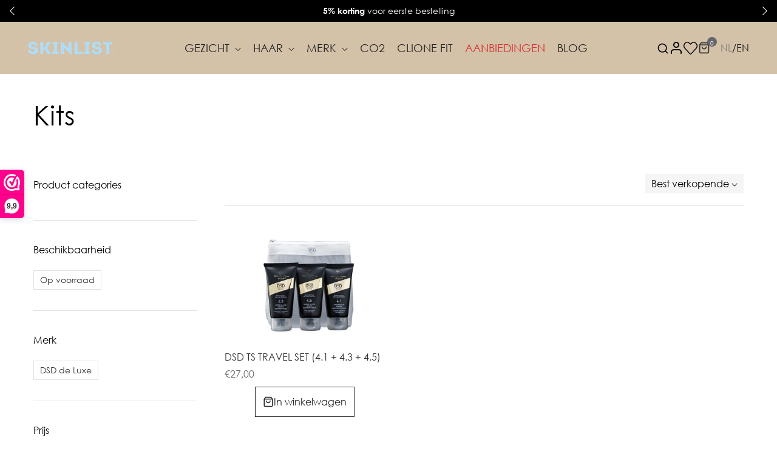

--- FILE ---
content_type: text/css
request_url: https://skinlist.nl/cdn/shop/t/9/assets/custom-style.css?v=118686731015002546311768814521
body_size: 2372
content:
*{--color-hover-links: #d3c1a8;--color-hover-btn: #d3c1a8;--color-hover-btn-bg: #66676c;--font-1: "Century Gothic", sans-serif;--font-2: "Proxima Nova", sans-serif;--font-3: "Century Gothic", sans-serif;--font-4: "Futura LT BT", sans-serif}body,.ff-special{font-family:var(--font-1)!important}h1,h2,h3,h4,h5,.btn,a{font-weight:400!important}h1,h2,h3,h4,h5{font-family:var(--font-3);line-height:normal;letter-spacing:normal!important}h2{font-size:56px;line-height:65px}.top-block{background:#4e6636;text-align:center;color:#fff;padding:5px 30px}.top-block a{color:inherit;text-decoration:underline}.shopify-section .header .header-wrap{background:#d3c1a8}.main-menu__nav-item:focus>a,.main-menu__nav-item:hover>a,.main-menu__nav-item.active>a{color:#333}.header-cart .header-cart__count{background:#66676c}.megamenu-collection-list .collImage{display:none}.main-menu__nav-item active{color:#fff}a.main-menu__link[title="Skin concern"]{pointer-events:none}.main-menu__nav-item>a{text-transform:uppercase}.menu-dropdown__content{max-width:max-content;left:unset!important;right:unset!important}.menu-dropdown__content h5{font-size:18px}.menu-dropdown__content .megamenu-collection-list .menu-row__col{margin:10px 0!important}.header-icon{width:28px;height:28px}.header-right{column-gap:10px}.header-right .icon-user svg{stroke:#000}.header-right svg{transition:.2s}.header-right a:hover svg{fill:#fff;stroke:#fff}.select-langs{position:relative}.select-langs .disclosure__list{top:100%;left:unset;right:0;bottom:unset;list-style:none;padding:10px}.select-langs a{text-transform:uppercase}.select-langs a:not(:last-child):after{content:"/";color:#222}.select-langs a[aria-current=true]{color:#7c7c7c}.vela-section--slideshow .btn{text-transform:inherit;z-index:2}.vela-section--slideshow .slideshow-caption__btn:hover{background:var(--color-hover-btn-bg)!important;border-color:var(--color-hover-btn-bg)!important;color:var(--color-hover-btn)!important}.product-single__buttons .btn--add-to-cart{display:flex;align-items:center;justify-content:center}p a:not(.btn){text-decoration:underline}p a:not(.btn):hover{color:var(--color-hover-links)}.two-images .image-title,.two-images .image-text{padding-bottom:30px}.two-images .two-image__item{position:relative;max-height:550px}.two-images .two-image__content:after{content:"";position:absolute;background:#666767;opacity:.1;top:0;right:0;bottom:0;left:0;z-index:-1}.two-images .two-image__content{position:absolute;z-index:5;width:calc(100% - 30px);display:flex;flex-direction:column;justify-content:center;height:100%;padding:40px}.two-images .btn{max-width:max-content}.two-images .btn:hover{background:var(--color-hover-btn-bg)!important;border-color:var(--color-hover-btn-bg)!important;color:var(--color-hover-btn)!important}.product-card{flex-direction:column}.product-list-style .product-card__image-wrapper{padding-right:unset}.product-card__content{padding-top:20px}.product-card .product-price{font-size:17px}.product-card__content .btn--add-to-cart{display:flex;width:max-content;margin:10px auto 0!important;align-items:center;column-gap:10px;padding:12px}.about-us .two-image__item{padding:0}.about-us .two-images .two-image__content:after{content:none}.about-us .section-product-banner .row{align-items:center}.about-us .section-product-banner .product-card{display:none}.about-us .two-images .card__image{background-size:cover;height:100%}.about-us .two-images .card_wrap{height:100%}.contact .two-images .two-image__content:after{content:none}.contact .two-image__item{padding:0}.loyalty .multi-image-with-text__image{display:none}.loyalty .multi-image-with-text__wrapper{height:100%}.loyalty .multi-image-with-text__content-content{border:1px solid #ccc;height:100%;padding:32px}.loyalty .multi-image-with-text__sub-title,.loyalty .multi-image-with-text__title{margin-bottom:40px!important}.loyalty .multi-image-with-text__desc{padding:0 60px}.loyalty .multi-image-with-text__desc b{font-size:16px;display:inline-block;padding:0 0 10px}.product-single__title{font-size:27px;color:#575757;margin-bottom:23px}.product-single__text p{font-family:var(--font-3);font-size:15px;line-height:23px;color:#333}.the4-toolkit-wishlist .the4-toolkit-wishlist-action svg.the4-wishlist-icon-added,.the4-toolkit-wishlist .the4-toolkit-wishlist-action svg.the4-wishlist-icon,.the4-toolkit-compare .the4-toolkit-compare-action svg.the4-compare-icon-added,.the4-toolkit-compare .the4-toolkit-compare-action svg.the4-compare-icon{width:20px;height:20px}.the4-toolkit-compare-action{margin-bottom:12px}.shopify-block.shopify-app-block{margin-bottom:8px}.product-filter__form input[value="Vify Gift Card (Do Not Delete)"]{display:none}.product-filter__form input[value="Vify Gift Card (Do Not Delete)"]+span{display:none}.consultation .image-with-text .translate-middle-y{transform:unset!important}.consultation .image-with-text .row{align-items:center;margin:0}.list-social__link{background:unset!important;background-color:unset!important;color:#000!important}.list-social__link:hover{color:#d3c1a8!important}.footer-links a{font-family:var(--font-3);font-size:15px;text-decoration:underline;letter-spacing:1.5px;color:#333}.footer__title{letter-spacing:2.25px;font-size:15px;color:#000;line-height:1}#vify-gift-card .v-gc-right-section{display:flex;flex-direction:column}#vify-gift-card .v-gc-right-section>.v-mt-10:last-child{order:-1;margin:unset}#vify-gift-card .v-gc-image-price,#vify-gift-card .v-gc-variant{font-family:var(--font-4);font-weight:400!important;font-size:15px}.filter_inline .facet-checkbox>input[type=checkbox]:checked~.text{color:#fff;background-color:#d2c1aa}.template-captcha{display:flex;flex-direction:column;min-height:100vh}.template-captcha .main-content{display:flex;flex:1;align-items:center;justify-content:center}.article__tags{font-family:var(--font-4)}.menu-dropdown__content--megamenu{padding:0!important;min-width:auto}.menu-dropdown__content--megamenu .menu-row,.menu-dropdown__content--megamenu .megamenu-collection-list{margin:0}.megamenu-collection-list .menu-row{display:flex;flex-direction:column;margin:0!important}.the4-toolkit-wishlist-item__image,.the4-toolkit-compare-item__image{margin-bottom:30px}.the4-toolkit-wishlist-item__info__title,.the4-toolkit-compare-item__info__title{margin-bottom:8px;line-height:16px}.the4-toolkit-wishlist-item__info__price,.the4-toolkit-compare-item__info__price{margin-bottom:16px!important}.the4-toolkit-compare-items,.the4-toolkit-wishlist-items{padding:0 20px}.the4-toolkit-wishlist-items{gap:20px}.discounts__discount,.cart-item__price-wrapper .cart-item__discounted-prices{display:flex;align-items:center;gap:10px}.discounts__discount svg{width:20px;height:20px;fill:#d3c1a8}@media (min-width: 1600px){.container,.container-sm,.container-md,.container-lg,.container-xl,.container-xxl{padding-right:20px;padding-left:20px}}@media (min-width: 1440px){.container,.container-sm,.container-md,.container-lg,.container-xl,.container-xxl{padding-right:40px;padding-left:40px}}@media screen and (max-width: 1280px){.template-index .slideshow-caption__heading{max-width:max-content;margin:0 auto}.two-images .image-title{font-size:40px!important}.loyalty .multi-image-with-text__desc{padding:unset}}@media screen and (max-width: 991px){.template-index .vela-section__content .row{flex-direction:column}.template-index .vela-section__content .row .col{margin:0 auto;width:100%;overflow:hidden}.two-images .card__image{padding-top:0%!important;background-size:cover;background-position:top}.two-images .card__image picture{display:block!important}.template-index .two-images .two-image__item{max-height:450px}.template-index .two-images .two-image__item:not(:last-child){margin-bottom:20px!important}.template-index .vela-section__content .row{margin:unset}.about-us .two-images .vela-section__content .row{flex-direction:column}.about-us .two-images .two-image__item{width:100%}.about-us .two-images .two-image__item:nth-child(2){display:none}}@media screen and (max-width: 900px){.v-gc-add-to-cart{flex-direction:column}.v-gc-add-to-cart button{margin-left:unset!important}}@media screen and (max-width: 768px){h2{font-size:46px!important;line-height:55px!important}.image-with-text{padding:30px 0 0!important}.template-index .slideshow-caption__heading{max-width:max-content}.slideshow-caption__inner{padding:40px 0}.vela-section__inner{padding:30px 0}.consultation .velaHTML .content{column-count:1!important}.terms-conditions .vela-section--heading,.delivery .vela-section--heading{padding:20px 0!important}.terms-conditions .velaBorder,.delivery .velaBorder{margin-bottom:10px!important}.terms-conditions .image-with-text__inner .row>.col-12,.delivery .image-with-text__inner .row>.col-12{margin:0!important}.v-gc-add-to-cart{flex-direction:row}.v-gc-add-to-cart button{margin-left:10px!important}}@media screen and (max-width: 576px){h2{font-size:40px!important;line-height:40px!important}.slideshow-caption__btn{font-size:14px!important}.vela-slideshow__item .card__image{background-size:cover;padding-top:100%!important}.template-index .slideshow-caption__heading{max-width:max-content}.two-images .two-image__content{padding:20px}.two-images .image-title{font-size:30px!important;padding-bottom:20px}.two-images .btn{font-size:15px!important}.reasons li{font-size:15px!important;line-height:1.5!important}.reasons li:not(last-child){margin-bottom:10px}.gift-card .v-gc-nav svg{display:none}.gift-card .v-gc-nav svg+span{margin-left:unset!important}}@media screen and (max-width: 425px){.v-gc-add-to-cart{flex-direction:column}.v-gc-add-to-cart button{margin-left:unset!important}}@media screen and (max-width: 1300px){.main-menu__nav-item>a{padding:0 10px 16px}}.menu-drawer-container .header__icon:hover{color:currentColor}@media screen and (min-width: 992px){.menu-drawer{left:-15px}}@media screen and (max-width: 767px){.header-right{column-gap:0}}.top-block p{margin:0}.ajaxcart__footer-buttons{flex-wrap:wrap}.ajaxcart__footer-buttons .cart-modal__btn--viewcart{width:100%;padding:12px 15px}.ajaxcart__footer-buttons .cart-modal__btn--add_sample{flex:1 0;padding:12px 15px;display:flex;justify-content:center;align-items:center}.ajaxcart__footer-buttons .cart-modal__btn--add_sample:hover{color:#fff;background-color:var(--heading-color);border-color:var(--heading-color)}.ajaxcart__footer-buttons .cart-modal__btn--checkout{flex:1 0}@media screen and (max-width: 767px){.ajaxcart__footer-buttons .cart-modal__btn--checkout,.ajaxcart__footer-buttons .cart-modal__btn--add_sample{flex:unset;width:100%}}sample-products .collection-filters__field .collection-filters__dropdown{padding:12px 10px 11px}.sample-hero{margin-top:30px}.sample-card label{display:block;cursor:pointer;padding:3px;position:relative}.sample-card input[type=checkbox]{position:absolute;left:5px;top:5px;-webkit-appearance:none;appearance:none;width:15px;height:15px;cursor:pointer}.sample-card input[type=checkbox]:before{content:"";position:absolute;left:0;top:0;width:100%;height:100%;border:1px solid #000000;z-index:1}.sample-card input[type=checkbox]:checked:after{content:"";position:absolute;left:3px;top:3px;width:9px;height:9px;background:var(--primary);z-index:2}.sample-card input[type=checkbox]:disabled:before{opacity:.5}.sample-card input[type=checkbox]:checked~label:before{content:"";position:absolute;left:0;top:0;width:100%;height:100%;z-index:2;background:var(--primary);opacity:.1}.disabled-sample .sample-card input[type=checkbox]:not(:checked)~label{opacity:.5;cursor:default}.sample-card input[type=checkbox]:disabled~label{opacity:.5;cursor:default;pointer-events:none}.product-card__name span{font-family:var(--font-3);text-align:left;color:#333;font-size:var(--font-size-base);transition:color .3s ease;font-weight:400;text-overflow:ellipsis;white-space:nowrap;overflow:hidden;display:block;position:relative}.sample-card-wrapper .product-quantity__selector{margin-top:10px}.sample-products-info{display:flex;align-items:center}@media screen and (max-width: 992px){.sample-products-info{order:1;margin-top:15px;flex:1 0 auto;width:100%}}.sample-products-info .sample-product-count{flex:1 0 auto}.sample-products-info .sample-add-to-cart{margin:0 0 0 15px}.sample-add-to-cart{width:max-content;min-width:150px;margin:0;color:#fff}.sample-add-to-cart:hover{color:#fff;background-color:var(--heading-color);border-color:var(--heading-color)}.sample-add-to-cart:focus{color:#fff}.sample-bottom-info{margin-top:30px}.sample-bottom-info .sample-products-info{margin-top:0}.fancybox__container:not(.is-compact) .fancybox__slide.has-close-btn{padding-top:0}.modal{max-width:600px;width:100%;background:#0000;padding:0 10px;height:100%}.modal-inner{display:flex;justify-content:center;align-items:center;height:100%}.modal-inner::-webkit-scrollbar{width:5px}.modal-inner::-webkit-scrollbar-track{background:#f1f1f1}.modal-inner::-webkit-scrollbar-thumb{background:#888}.modal-inner::-webkit-scrollbar-thumb:hover{background:#555}.modal-content{height:max-content;padding:30px 20px;background:#fff;position:relative;min-height:200px;align-items:center;justify-content:center}.modal-close{position:absolute;right:5px;top:5px;cursor:pointer}.modal-close svg{width:25px;height:25px;display:block}.sample-modal-info{font-size:20px;color:#333;text-align:center}.sample-modal-button{margin-top:15px}.hide-button .sample-add-to-cart{display:none}.show-checkout-button .sample-checkout-btn{display:block}sample-products .product-card__name span{text-overflow:unset;white-space:unset;overflow:visible}.sample-add-to-cart.disabled{opacity:.8;pointer-events:none}.cart-modal__btn--add_sample.cart__checkout-button{width:100%}.sample-checkout-btn{display:none}
/*# sourceMappingURL=/cdn/shop/t/9/assets/custom-style.css.map?v=118686731015002546311768814521 */


--- FILE ---
content_type: text/css
request_url: https://skinlist.nl/cdn/shop/t/9/assets/wss.css?v=28550123613281473181768814710
body_size: 695
content:
.top_banners_slideshow .slick-arrow{background-color:transparent}.top_banners_slideshow .slick-prev{left:0}.top_banners_slideshow .slick-next{right:0}div[id*=product_tab]{min-height:470px;display:block}.vela-section--slideshow .btn{z-index:2}@media only screen and (max-width: 768px){div[id*=product_tab]{min-height:500px}}.vela-slideshow .slick-dots{position:absolute;left:0;width:100%;display:flex;flex-wrap:row wrap;justify-content:center;margin:0;padding:0;list-style:none}.vela-slideshow .slick-dots li{border:1px solid #fff;width:40px;height:1px;margin:0 2px;border-radius:0!important;padding:0!important}.vela-slideshow .slick-dots li.slick-active{border-color:#222}.vela-slideshow .slick-dots li.slick-active button{background-color:#000}.vela-slideshow .slick-dots button{display:block;width:39px!important;height:1px!important;padding:0;border:0;border-radius:0!important;background-color:#e8e8e8}.slick-carousel .slick-dots{bottom:0!important}.slick-carousel .slick-dots li{border:1px solid #fff;width:40px;height:1px;margin:0 2px;border-radius:0!important;padding:0!important}.slick-carousel .slick-dots li.slick-active{border-color:#222}.slick-carousel .slick-dots li.slick-active button{background-color:#000}.slick-carousel .slick-dots button{display:block;width:39px!important;height:1px!important;padding:0;border:0;border-radius:0!important;background-color:#e8e8e8}.featured-brands{padding:40px 0 70px;text-align:center}.featured-brands .featured-brands__heading{margin-bottom:30px}.featured-brands .brand-carousel{overflow:hidden}.featured-brands .brand-carousel .slick-list{margin:0 -6px}.featured-brands .brand-carousel .slick-slide{padding:0 8px}.featured-brands .brand-slide{background:#fff;border-radius:10px;text-align:center}.featured-brands .brand-slide img{width:100%;height:auto;object-fit:cover}.featured-brands .brand-slide h3{margin-top:10px;font-size:16px;color:#333}.featured-brands .brand-slide p{font-size:14px;color:#666;margin:5px 0 10px}.featured-brands .brand-slide .btn{display:inline-block;margin-top:5px;padding:8px 14px;border-radius:6px;text-decoration:none;font-size:14px}.featured-brands .brand-carousel-wrapper .slick-dots li{border:1px solid #fff;width:40px;height:1px;margin:0 2px;border-radius:0!important;padding:0!important}.featured-brands .brand-carousel-wrapper .slick-dots li.slick-active{border-color:#222}.featured-brands .brand-carousel-wrapper .slick-dots li.slick-active button{background-color:#000}.featured-brands .brand-carousel-wrapper .slick-dots button{display:block;width:39px!important;height:1px!important;padding:0;border:0;border-radius:0!important;background-color:#e8e8e8}@media (max-width: 480px){.featured-brands .brand-carousel .slick-track{margin-left:10%!important}}.collection-hero .collection-hero__inner{display:grid;grid-template-columns:1fr 1fr;gap:20px;align-items:center;padding-top:40px;padding-bottom:40px}.collection-hero .collection-hero__image{width:100%;height:auto;object-fit:cover;display:block}@media (max-width: 768px){.collection-hero__inner{grid-template-columns:1fr!important;padding-top:30px;padding-bottom:30px}}div.menu-dropdown__content--megamenu.img-menu-dropdown__content{width:calc(100% + 80px)!important;min-width:100%!important;min-height:580px;position:absolute;left:-40px;margin:0;padding:40px}.img-menu-dropdown__content .menu-row{width:fit-content;min-width:55%}.img-menu-dropdown__content .images-wrap{width:50%;display:flex}.menu-dropdown__content .images-wrap{width:45%;display:flex;justify-content:space-between}.menu-dropdown__content .images_small{width:auto;gap:20px}.menu-dropdown__content .menu-row__small{min-width:auto}.img-menu-dropdown__content .img-block-wrap{width:50%;padding-left:30px;text-align:center}.menu-dropdown__content--megamenu-small .img-block-wrap{width:100%;padding-left:0}.menu-dropdown__content--megamenu-small .img_title{font-weight:700!important}.menu-dropdown__content--megamenu-small .img_desc,.menu-drawer-slider .img-desc{font-size:13px}.menu-dropdown__content--megamenu-small{max-height:700px!important;z-index:999}.img-menu-dropdown__content .img-block-wrap .img-fluid{min-height:400px;object-fit:cover;margin-bottom:14px}.img-menu-dropdown__content .img-block-wrap a{display:block;width:100%;font-weight:400}.img-menu-dropdown__content .img-block-wrap p{font-size:14px;color:#666;font-weight:100}.img-menu-dropdown__links{display:flex;flex-direction:column;max-height:540px;flex-wrap:wrap}.img-menu-dropdown__links .menu-row__col{max-width:240px;width:fit-content;margin:0}.menu-dropdown__content.img-menu-dropdown__content{max-height:500px;display:flex;flex-direction:row;flex-wrap:nowrap;width:max-content;min-width:fit-content;justify-content:center;gap:24px;left:0;right:0;margin:0 auto}.img-menu-dropdown__content .megamenu-heading{font-weight:400;font-size:16px}.menu-dropdown__content--megamenu-small{max-width:100%!important;left:0!important;right:0!important;display:flex;justify-content:space-between!important}.menu-drawer-slider{margin-top:10px}.menu-drawer-slider .slide{text-align:center}.menu-drawer-slider .slick-slide{margin:0 15px 0 0}.menu-drawer-slider img{width:100%;border-radius:10px}.img-title{font-weight:600;margin-top:22px}.img-desc{font-size:14px;opacity:.8}.menu-drawer-slider .slick-track{padding-left:10px;padding-right:10px}.menu-drawer-slider{margin:18px 10px 0}.top_banners_slideshow .slick-track{display:flex!important;align-items:stretch!important}.top_banners_slideshow .slick-slide{height:auto!important;display:flex!important;flex-direction:column}.top_banners_slideshow .slick-slide>div{display:flex;flex:1 1 auto;height:100%}.top-block{width:100%;display:flex!important;align-items:center;justify-content:center;text-align:center;padding:10px 45px;box-sizing:border-box;height:100%!important}.top-block p{margin:0!important;line-height:1.2}@media (max-width: 768px){.top-block{min-height:50px}}.top_banners_slideshow:not(.slick-initialized){display:flex;overflow:hidden;height:auto}.top_banners_slideshow:not(.slick-initialized) .announcement-slide-item:not(:first-child){display:none}
/*# sourceMappingURL=/cdn/shop/t/9/assets/wss.css.map?v=28550123613281473181768814710 */


--- FILE ---
content_type: text/css
request_url: https://skinlist.nl/cdn/shop/t/9/assets/ion.rangeSlider.min.css?v=119928364498284273071694765511
body_size: 1297
content:
/**
Ion.RangeSlider, 2.3.1
© Denis Ineshin, 2010 - 2019, IonDen.com
Build date: 2019-12-19 16:51:02
*/
.irs {
    position: relative;
    display: block;
    -webkit-touch-callout: none;
    -webkit-user-select: none;
    -khtml-user-select: none;
    -moz-user-select: none;
    -ms-user-select: none;
    user-select: none;
    font-size: 6px;
    font-family: Arial, sans-serif;
  }
  .irs-line {
    position: relative;
    display: block;
    overflow: hidden;
    outline: none !important;
  }
  .irs-bar {
    position: absolute;
    display: block;
    left: 0;
    width: 0;
  }
  .irs-shadow {
    position: absolute;
    display: none;
    left: 0;
    width: 0;
  }
  .irs-handle {
    position: absolute;
    display: block;
    box-sizing: border-box;
    cursor: default;
    z-index: 1;
  }
  .irs-handle.type_last {
    z-index: 2;
  }
  .irs-min,
  .irs-max {
    position: absolute;
    display: block;
    cursor: default;
  }
  .irs-min {
    left: 0;
  }
  .irs-max {
    right: 0;
  }
  .irs-from,
  .irs-to,
  .irs-single {
    position: absolute;
    display: block;
    top: 0;
    left: 0;
    cursor: default;
    white-space: nowrap;
  }
  .irs-grid {
    position: absolute;
    display: none;
    bottom: 0;
    left: 0;
    width: 100%;
    height: 20px;
  }
  .irs-with-grid .irs-grid {
    display: none;
  }
  .irs-grid-pol {
    position: absolute;
    top: 0;
    left: 0;
    width: 1px;
    height: 8px;
    background: var(--primary);
  }
  .irs-grid-pol.small {
    height: 4px;
  }
  .irs-grid-text {
    position: absolute;
    bottom: 0;
    left: 0;
    white-space: nowrap;
    text-align: center;
    font-size: 9px;
    line-height: 9px;
    padding: 0 3px;
    color: var(--primary);
  }
  .irs-disable-mask {
    position: absolute;
    display: block;
    top: 0;
    left: -1%;
    width: 102%;
    height: 100%;
    cursor: default;
    background: rgba(0, 0, 0, 0);
    z-index: 2;
  }
  .lt-ie9 .irs-disable-mask {
    background: var(--primary);
    filter: alpha(opacity=0);
    cursor: not-allowed;
  }
  .irs-disabled {
    opacity: 0.4;
  }
  .irs-hidden-input {
    position: absolute !important;
    display: block !important;
    top: 0 !important;
    left: 0 !important;
    width: 0 !important;
    height: 0 !important;
    font-size: 0 !important;
    line-height: 0 !important;
    padding: 0 !important;
    margin: 0 !important;
    overflow: hidden;
    outline: none !important;
    z-index: -9999 !important;
    background: none !important;
    border-style: solid !important;
    border-color: transparent !important;
  }
  .irs--flat {
    height: 40px;
  }
  .irs--flat.irs-with-grid {
    height: 60px;
  }
  .irs--flat .irs-line {
    top: 25px;
    height: 6px;
    background-color: #e1e4e9;
    border-radius: 4px;
  }
  .irs--flat .irs-bar {
    top: 25px;
    height: 6px;
    background-color: #ed5565;
  }
  .irs--flat .irs-bar--single {
    border-radius: 4px 0 0 4px;
  }
  .irs--flat .irs-shadow {
    height: 1px;
    bottom: 16px;
    background-color: #e1e4e9;
  }
  .irs--flat .irs-handle {
    top: 19px;
    width: 16px;
    height: 18px;
    background-color: transparent;
  }
  .irs--flat .irs-handle > i:first-child {
    position: absolute;
    display: block;
    top: 0;
    left: 50%;
    width: 2px;
    height: 100%;
    margin-left: -1px;
    background-color: #da4453;
  }
  .irs--flat .irs-handle.state_hover > i:first-child,
  .irs--flat .irs-handle:hover > i:first-child {
    background-color: #a43540;
  }
  .irs--flat .irs-min,
  .irs--flat .irs-max {
    top: 0;
    padding: 1px 3px;
    color: #999;
    font-size: 10px;
    line-height: 1.333;
    text-shadow: none;
    background-color: #e1e4e9;
    border-radius: 4px;
  }
  .irs--flat .irs-from,
  .irs--flat .irs-to,
  .irs--flat .irs-single {
    color: white;
    font-size: 10px;
    line-height: 1.333;
    text-shadow: none;
    padding: 1px 5px;
    background-color: #ed5565;
    border-radius: 4px;
  }
  .irs--flat .irs-from:before,
  .irs--flat .irs-to:before,
  .irs--flat .irs-single:before {
    position: absolute;
    display: block;
    content: "";
    bottom: -6px;
    left: 50%;
    width: 0;
    height: 0;
    margin-left: -3px;
    overflow: hidden;
    border: 3px solid transparent;
    border-top-color: #ed5565;
  }
  .irs--flat .irs-grid-pol {
    background-color: #e1e4e9;
  }
  .irs--flat .irs-grid-text {
    color: #999;
  }
  .irs--big {
    height: 55px;
  }
  .irs--big.irs-with-grid {
    height: 70px;
  }
  .irs--big .irs-line {
    top: 33px;
    height: 6px;
    background-color: white;
    background: linear-gradient(to bottom, #ddd -50%, white 150%);
    border: 1px solid #ccc;
    border-radius: 6px;
  }
  .irs--big .irs-bar {
    top: 33px;
    height: 6px;
    background-color: #92bce0;
    border: 1px solid #428bca;
    background: linear-gradient(to bottom, #ffffff 0%, #428bca 30%, #b9d4ec 100%);
    box-shadow: inset 0 0 1px 1px rgba(255, 255, 255, 0.5);
  }
  .irs--big .irs-bar--single {
    border-radius: 6px 0 0 6px;
  }
  .irs--big .irs-shadow {
    height: 1px;
    bottom: 16px;
    background-color: rgba(66, 139, 202, 0.5);
  }
  .irs--big .irs-handle {
    top: 25px;
    width: 30px;
    height: 30px;
    border: 1px solid rgba(0, 0, 0, 0.3);
    background-color: #cbcfd5;
    background: linear-gradient(to bottom, white 0%, #B4B9BE 30%, white 100%);
    box-shadow: 1px 1px 2px rgba(0, 0, 0, 0.2), inset 0 0 3px 1px white;
    border-radius: 30px;
  }
  .irs--big .irs-handle.state_hover,
  .irs--big .irs-handle:hover {
    border-color: rgba(0, 0, 0, 0.45);
    background-color: #939ba7;
    background: linear-gradient(to bottom, white 0%, #919BA5 30%, white 100%);
  }
  .irs--big .irs-min,
  .irs--big .irs-max {
    top: 0;
    padding: 1px 5px;
    color: white;
    text-shadow: none;
    background-color: #9f9f9f;
    border-radius: 3px;
  }
  .irs--big .irs-from,
  .irs--big .irs-to,
  .irs--big .irs-single {
    color: white;
    text-shadow: none;
    padding: 1px 5px;
    background-color: #428bca;
    background: linear-gradient(to bottom, #428bca 0%, #3071a9 100%);
    border-radius: 3px;
  }
  .irs--big .irs-grid-pol {
    background-color: #428bca;
  }
  .irs--big .irs-grid-text {
    color: #428bca;
  }
  .irs--modern {
    height: 55px;
  }
  .irs--modern.irs-with-grid {
    height: 55px;
  }
  .irs--modern .irs-line {
    top: 25px;
    height: 5px;
    background-color: #d1d6e0;
    background: linear-gradient(to bottom, #e0e4ea 0%, #d1d6e0 100%);
    border: 1px solid #a3adc1;
    border-bottom-width: 0;
    border-radius: 5px;
  }
  .irs--modern .irs-bar {
    top: 25px;
    height: 5px;
    background: #20b426;
    background: linear-gradient(to bottom, #20b426 0%, #18891d 100%);
  }
  .irs--modern .irs-bar--single {
    border-radius: 5px 0 0 5px;
  }
  .irs--modern .irs-shadow {
    height: 1px;
    bottom: 21px;
    background-color: rgba(209, 214, 224, 0.5);
  }
  .irs--modern .irs-handle {
    top: 37px;
    width: 6px;
    height: 13px;
    border: 1px solid #a3adc1;
    border-top-width: 0;
    box-shadow: 1px 1px 1px rgba(0, 0, 0, 0.1);
    border-radius: 0 0 3px 3px;
  }
  .irs--modern .irs-handle > i:nth-child(1) {
    position: absolute;
    display: block;
    top: -4px;
    left: 1px;
    width: 6px;
    height: 6px;
    border: 1px solid #a3adc1;
    background: white;
    transform: rotate(45deg);
  }
  .irs--modern .irs-handle > i:nth-child(2) {
    position: absolute;
    display: block;
    box-sizing: border-box;
    top: 0;
    left: 0;
    width: 10px;
    height: 6px;
    background: #e9e6e6;
    background: linear-gradient(to bottom, white 0%, #e9e6e6 100%);
    border-radius: 0 0 3px 3px;
  }
  .irs--modern .irs-handle > i:nth-child(3) {
    position: absolute;
    display: block;
    box-sizing: border-box;
    top: 3px;
    left: 3px;
    width: 4px;
    height: 5px;
    border-left: 1px solid #a3adc1;
    border-right: 1px solid #a3adc1;
  }
  .irs--modern .irs-handle.state_hover,
  .irs--modern .irs-handle:hover {
    border-color: #7685a2;
    background: #c3c7cd;
    background: linear-gradient(to bottom, #ffffff 0%, #919ba5 30%, #ffffff 100%);
  }
  .irs--modern .irs-handle.state_hover > i:nth-child(1),
  .irs--modern .irs-handle:hover > i:nth-child(1) {
    border-color: #7685a2;
  }
  .irs--modern .irs-handle.state_hover > i:nth-child(3),
  .irs--modern .irs-handle:hover > i:nth-child(3) {
    border-color: #48536a;
  }
  .irs--modern .irs-min,
  .irs--modern .irs-max {
    top: 0;
    font-size: 10px;
    line-height: 1.333;
    text-shadow: none;
    padding: 1px 5px;
    color: white;
    background-color: #d1d6e0;
    border-radius: 5px;
  }
  .irs--modern .irs-from,
  .irs--modern .irs-to,
  .irs--modern .irs-single {
    font-size: 10px;
    line-height: 1.333;
    text-shadow: none;
    padding: 1px 5px;
    background-color: #20b426;
    color: white;
    border-radius: 5px;
  }
  .irs--modern .irs-from:before,
  .irs--modern .irs-to:before,
  .irs--modern .irs-single:before {
    position: absolute;
    display: block;
    content: "";
    bottom: -6px;
    left: 50%;
    width: 0;
    height: 0;
    margin-left: -3px;
    overflow: hidden;
    border: 3px solid transparent;
    border-top-color: #20b426;
  }
  .irs--modern .irs-grid {
    height: 25px;
  }
  .irs--modern .irs-grid-pol {
    background-color: #dedede;
  }
  .irs--modern .irs-grid-text {
    color: silver;
    font-size: 13px;
  }
  .irs--sharp {
    height: 50px;
    font-size: 6px;
    line-height: 1;
  }
  .irs--sharp.irs-with-grid {
    height: 57px;
  }
  .irs--sharp .irs-line {
    top: 30px;
    height: 2px;
    background-color: black;
    border-radius: 2px;
  }
  .irs--sharp .irs-bar {
    top: 30px;
    height: 2px;
    background-color: #ee22fa;
  }
  .irs--sharp .irs-bar--single {
    border-radius: 2px 0 0 2px;
  }
  .irs--sharp .irs-shadow {
    height: 1px;
    bottom: 21px;
    background-color: rgba(0, 0, 0, 0.5);
  }
  .irs--sharp .irs-handle {
    top: 25px;
    width: 10px;
    height: 10px;
    background-color: #a804b2;
  }
  .irs--sharp .irs-handle > i:first-child {
    position: absolute;
    display: block;
    top: 100%;
    left: 0;
    width: 0;
    height: 0;
    border: 5px solid transparent;
    border-top-color: #a804b2;
  }
  .irs--sharp .irs-handle.state_hover,
  .irs--sharp .irs-handle:hover {
    background-color: black;
  }
  .irs--sharp .irs-handle.state_hover > i:first-child,
  .irs--sharp .irs-handle:hover > i:first-child {
    border-top-color: black;
  }
  .irs--sharp .irs-min,
  .irs--sharp .irs-max {
    color: white;
    font-size: 14px;
    line-height: 1;
    top: 0;
    padding: 3px 4px;
    opacity: 0.4;
    background-color: #a804b2;
    border-radius: 2px;
  }
  .irs--sharp .irs-from,
  .irs--sharp .irs-to,
  .irs--sharp .irs-single {
    font-size: 14px;
    line-height: 1;
    text-shadow: none;
    padding: 3px 4px;
    background-color: #a804b2;
    color: white;
    border-radius: 2px;
  }
  .irs--sharp .irs-from:before,
  .irs--sharp .irs-to:before,
  .irs--sharp .irs-single:before {
    position: absolute;
    display: block;
    content: "";
    bottom: -6px;
    left: 50%;
    width: 0;
    height: 0;
    margin-left: -3px;
    overflow: hidden;
    border: 3px solid transparent;
    border-top-color: #a804b2;
  }
  .irs--sharp .irs-grid {
    height: 25px;
  }
  .irs--sharp .irs-grid-pol {
    background-color: #dedede;
  }
  .irs--sharp .irs-grid-text {
    color: silver;
    font-size: 13px;
  }
  .irs--round {
    height: 50px;
  }
  .irs--round.irs-with-grid {
    height: 55px;
  }
  .irs--round .irs-line {
    top: 36px;
    height: 4px;
    background-color: #dee4ec;
    border-radius: 4px;
  }
  .irs--round .irs-bar {
    top: 36px;
    height: 4px;
    background-color: var(--primary);
  }
  .irs--round .irs-bar--single {
    border-radius: 4px 0 0 4px;
  }
  .irs--round .irs-shadow {
    height: 4px;
    bottom: 21px;
    background-color: rgba(222, 228, 236, 0.5);
  }
  .irs--round .irs-handle {
    top: 28px;
    width: 20px;
    height: 20px;
    border: 2px solid var(--primary);
    background-color: white;
    border-radius: 20px;
    box-shadow: 0 1px 3px rgba(237, 100, 54, 0.3);
  }
  .irs--round .irs-handle.state_hover,
  .irs--round .irs-handle:hover {
    background-color: #f0f6ff;
  }
  .irs--round .irs-min,
  .irs--round .irs-max {
    color: #333;
    font-size: 14px;
    line-height: 1;
    top: 0;
    padding: 3px 5px;
    background-color: rgba(0, 0, 0, 0.1);
    border-radius: 4px;
  }
  .irs--round .irs-from,
  .irs--round .irs-to,
  .irs--round .irs-single {
    font-size: 14px;
    line-height: 1;
    text-shadow: none;
    padding: 3px 5px;
    background-color: var(--primary);
    color: white;
    border-radius: 1px;
  }
  .irs--round .irs-from:before,
  .irs--round .irs-to:before,
  .irs--round .irs-single:before {
    position: absolute;
    display: block;
    content: "";
    bottom: -6px;
    left: 50%;
    width: 0;
    height: 0;
    margin-left: -3px;
    overflow: hidden;
    border: 3px solid transparent;
    border-top-color: var(--primary);
  }
  .irs--round .irs-grid {
    height: 25px;
  }
  .irs--round .irs-grid-pol {
    background-color: #dedede;
  }
  .irs--round .irs-grid-text {
    color: var(--body-color);
    font-size: 13px;
  }
  .irs--square {
    height: 50px;
  }
  .irs--square.irs-with-grid {
    height: 60px;
  }
  .irs--square .irs-line {
    top: 31px;
    height: 4px;
    background-color: #dedede;
  }
  .irs--square .irs-bar {
    top: 31px;
    height: 4px;
    background-color: black;
  }
  .irs--square .irs-shadow {
    height: 2px;
    bottom: 21px;
    background-color: #dedede;
  }
  .irs--square .irs-handle {
    top: 25px;
    width: 16px;
    height: 16px;
    border: 3px solid black;
    background-color: white;
    -webkit-transform: rotate(45deg);
    -ms-transform: rotate(45deg);
    transform: rotate(45deg);
  }
  .irs--square .irs-handle.state_hover,
  .irs--square .irs-handle:hover {
    background-color: #f0f6ff;
  }
  .irs--square .irs-min,
  .irs--square .irs-max {
    color: #333;
    font-size: 14px;
    line-height: 1;
    top: 0;
    padding: 3px 5px;
    background-color: rgba(0, 0, 0, 0.1);
  }
  .irs--square .irs-from,
  .irs--square .irs-to,
  .irs--square .irs-single {
    font-size: 14px;
    line-height: 1;
    text-shadow: none;
    padding: 3px 5px;
    background-color: black;
    color: white;
  }
  .irs--square .irs-grid {
    height: 25px;
  }
  .irs--square .irs-grid-pol {
    background-color: #dedede;
  }
  .irs--square .irs-grid-text {
    color: silver;
    font-size: 11px;
  }
  

--- FILE ---
content_type: text/javascript
request_url: https://skinlist.nl/cdn/shop/t/9/assets/wss.js?v=171492968278632539821767781249
body_size: -201
content:
document.addEventListener("DOMContentLoaded",function(){$(".top_banners_slideshow").slick({slidesToShow:1,slidesToScroll:1,autoplay:!0,autoplaySpeed:4e3,arrows:!0,dots:!1,prevArrow:'<button type="button" class="slick-prev my-arrow my-prev">&lt;</button>',nextArrow:'<button type="button" class="slick-next my-arrow my-next">&gt;</button>',infinite:!0,adaptiveHeight:!1})}),$(document).ready(function(){$(".brand-carousel").each(function(){let $carousel=$(this),slidesDesktop=$carousel.data("desktop")||4,slidesTablet=$carousel.data("tablet")||2,slidesMobile=$carousel.data("mobile")||1,autoplay=$carousel.data("autoplay")||!1;$carousel.slick({slidesToShow:slidesDesktop,slidesToScroll:1,autoplay,arrows:!1,dots:!0,appendDots:$carousel.closest(".brand-carousel-wrapper"),dotsClass:"slick-dots custom-dots",infinite:!1,centerMode:!1,responsive:[{breakpoint:1024,settings:{slidesToShow:slidesTablet}},{breakpoint:768,settings:{slidesToShow:slidesTablet}},{breakpoint:480,settings:{slidesToShow:1.1,slidesToScroll:1,infinite:!0}}]})})}),$(document).ready(function(){$(".menu-drawer-slider").slick({slidesToShow:1.1,slidesToScroll:1,dots:!1,arrows:!1,autoplay:!0,autoplaySpeed:3e3,adaptiveHeight:!0,centerMode:!1,infinite:!1})});
//# sourceMappingURL=/cdn/shop/t/9/assets/wss.js.map?v=171492968278632539821767781249


--- FILE ---
content_type: text/javascript; charset=utf-8
request_url: https://skinlist.nl/products/dsd-2-1-dixidox-de-luxe-antidandruff-shampoo.js
body_size: 480
content:
{"id":8453516263767,"title":"DSD 2.1 DIXIDOX DE LUXE ANTIDANDRUFF SHAMPOO","handle":"dsd-2-1-dixidox-de-luxe-antidandruff-shampoo","description":"De shampoo helpt bij het verminderen en voorkomen van de vorming van roos en voorkomt op lange termijn het terugkeren ervan.\u003cbr data-mce-fragment=\"1\"\u003e\n\u003cul\u003e\n\u003cli\u003eVoorkomt en helpt roos te verminderen\u003c\/li\u003e\n\u003cli\u003eKalmerend effect\u003c\/li\u003e\n\u003cli\u003eVerlicht jeuk\u003c\/li\u003e\n\u003cli\u003eBiedt een gevoel van frisheid\u003c\/li\u003e\n\u003cli\u003eGeschikt voor alle soorten schilferprocessen.\u003c\/li\u003e\n\u003c\/ul\u003e","published_at":"2023-06-13T11:32:42+02:00","created_at":"2023-06-13T11:32:42+02:00","vendor":"DSD de Luxe","type":"Shampoo","tags":["active promocodes"],"price":3100,"price_min":3100,"price_max":3100,"available":false,"price_varies":false,"compare_at_price":null,"compare_at_price_min":0,"compare_at_price_max":0,"compare_at_price_varies":false,"variants":[{"id":46819452813655,"title":"Default Title","option1":"Default Title","option2":null,"option3":null,"sku":"","requires_shipping":true,"taxable":true,"featured_image":null,"available":false,"name":"DSD 2.1 DIXIDOX DE LUXE ANTIDANDRUFF SHAMPOO","public_title":null,"options":["Default Title"],"price":3100,"weight":0,"compare_at_price":null,"inventory_management":"shopify","barcode":"","requires_selling_plan":false,"selling_plan_allocations":[]}],"images":["\/\/cdn.shopify.com\/s\/files\/1\/0730\/7998\/0375\/products\/file_63e78a4a-37ce-45ff-9bd4-f77037633f51.jpg?v=1686648762","\/\/cdn.shopify.com\/s\/files\/1\/0730\/7998\/0375\/products\/file_81f78686-6ea8-438b-bad4-c762a630f535.jpg?v=1686648762","\/\/cdn.shopify.com\/s\/files\/1\/0730\/7998\/0375\/products\/file_f6a1a6ed-d043-43a8-9da1-441b14dcfd57.jpg?v=1686648762"],"featured_image":"\/\/cdn.shopify.com\/s\/files\/1\/0730\/7998\/0375\/products\/file_63e78a4a-37ce-45ff-9bd4-f77037633f51.jpg?v=1686648762","options":[{"name":"Title","position":1,"values":["Default Title"]}],"url":"\/products\/dsd-2-1-dixidox-de-luxe-antidandruff-shampoo","media":[{"alt":null,"id":43864154440023,"position":1,"preview_image":{"aspect_ratio":1.497,"height":684,"width":1024,"src":"https:\/\/cdn.shopify.com\/s\/files\/1\/0730\/7998\/0375\/products\/file_63e78a4a-37ce-45ff-9bd4-f77037633f51.jpg?v=1686648762"},"aspect_ratio":1.497,"height":684,"media_type":"image","src":"https:\/\/cdn.shopify.com\/s\/files\/1\/0730\/7998\/0375\/products\/file_63e78a4a-37ce-45ff-9bd4-f77037633f51.jpg?v=1686648762","width":1024},{"alt":null,"id":43864154505559,"position":2,"preview_image":{"aspect_ratio":1.5,"height":800,"width":1200,"src":"https:\/\/cdn.shopify.com\/s\/files\/1\/0730\/7998\/0375\/products\/file_81f78686-6ea8-438b-bad4-c762a630f535.jpg?v=1686648762"},"aspect_ratio":1.5,"height":800,"media_type":"image","src":"https:\/\/cdn.shopify.com\/s\/files\/1\/0730\/7998\/0375\/products\/file_81f78686-6ea8-438b-bad4-c762a630f535.jpg?v=1686648762","width":1200},{"alt":null,"id":43864154538327,"position":3,"preview_image":{"aspect_ratio":1.499,"height":800,"width":1199,"src":"https:\/\/cdn.shopify.com\/s\/files\/1\/0730\/7998\/0375\/products\/file_f6a1a6ed-d043-43a8-9da1-441b14dcfd57.jpg?v=1686648762"},"aspect_ratio":1.499,"height":800,"media_type":"image","src":"https:\/\/cdn.shopify.com\/s\/files\/1\/0730\/7998\/0375\/products\/file_f6a1a6ed-d043-43a8-9da1-441b14dcfd57.jpg?v=1686648762","width":1199}],"requires_selling_plan":false,"selling_plan_groups":[]}

--- FILE ---
content_type: text/javascript; charset=utf-8
request_url: https://skinlist.nl/products/circadia-vitamin-a-boosting-cream.js
body_size: 817
content:
{"id":10475527274839,"title":"Circadia Vitamin A Boosting Cream","handle":"circadia-vitamin-a-boosting-cream","description":"\u003cp data-start=\"0\" data-end=\"200\"\u003eDeze rijke, snel absorberende crème pakt de meer geavanceerde tekenen van veroudering aan. Het bevat vitamine A en andere belangrijke ingrediënten die de jeugdige uitstraling van de huid versterken. Verjong en regenereer voor een jeugdige gloed.\u003c\/p\u003e","published_at":"2026-01-08T15:06:19+01:00","created_at":"2026-01-08T14:45:57+01:00","vendor":"Circadia","type":"","tags":["active promocodes","new"],"price":7835,"price_min":7835,"price_max":7835,"available":true,"price_varies":false,"compare_at_price":null,"compare_at_price_min":0,"compare_at_price_max":0,"compare_at_price_varies":false,"variants":[{"id":52494289764695,"title":"Default Title","option1":"Default Title","option2":null,"option3":null,"sku":null,"requires_shipping":true,"taxable":true,"featured_image":null,"available":true,"name":"Circadia Vitamin A Boosting Cream","public_title":null,"options":["Default Title"],"price":7835,"weight":0,"compare_at_price":null,"inventory_management":"shopify","barcode":null,"requires_selling_plan":false,"selling_plan_allocations":[]}],"images":["\/\/cdn.shopify.com\/s\/files\/1\/0730\/7998\/0375\/files\/vitamin-a-boosting-cream-circadia-1.webp?v=1767881282","\/\/cdn.shopify.com\/s\/files\/1\/0730\/7998\/0375\/files\/vitamin-a-boosting-cream-circadia-2.webp?v=1767881282","\/\/cdn.shopify.com\/s\/files\/1\/0730\/7998\/0375\/files\/VitaminABoostingCream.jpg?v=1767881282"],"featured_image":"\/\/cdn.shopify.com\/s\/files\/1\/0730\/7998\/0375\/files\/vitamin-a-boosting-cream-circadia-1.webp?v=1767881282","options":[{"name":"Title","position":1,"values":["Default Title"]}],"url":"\/products\/circadia-vitamin-a-boosting-cream","media":[{"alt":null,"id":58685456187735,"position":1,"preview_image":{"aspect_ratio":1.0,"height":1500,"width":1500,"src":"https:\/\/cdn.shopify.com\/s\/files\/1\/0730\/7998\/0375\/files\/vitamin-a-boosting-cream-circadia-1.webp?v=1767881282"},"aspect_ratio":1.0,"height":1500,"media_type":"image","src":"https:\/\/cdn.shopify.com\/s\/files\/1\/0730\/7998\/0375\/files\/vitamin-a-boosting-cream-circadia-1.webp?v=1767881282","width":1500},{"alt":null,"id":58685456154967,"position":2,"preview_image":{"aspect_ratio":1.0,"height":1500,"width":1500,"src":"https:\/\/cdn.shopify.com\/s\/files\/1\/0730\/7998\/0375\/files\/vitamin-a-boosting-cream-circadia-2.webp?v=1767881282"},"aspect_ratio":1.0,"height":1500,"media_type":"image","src":"https:\/\/cdn.shopify.com\/s\/files\/1\/0730\/7998\/0375\/files\/vitamin-a-boosting-cream-circadia-2.webp?v=1767881282","width":1500},{"alt":null,"id":58685461168471,"position":3,"preview_image":{"aspect_ratio":1.0,"height":1280,"width":1280,"src":"https:\/\/cdn.shopify.com\/s\/files\/1\/0730\/7998\/0375\/files\/VitaminABoostingCream.jpg?v=1767881282"},"aspect_ratio":1.0,"height":1280,"media_type":"image","src":"https:\/\/cdn.shopify.com\/s\/files\/1\/0730\/7998\/0375\/files\/VitaminABoostingCream.jpg?v=1767881282","width":1280}],"requires_selling_plan":false,"selling_plan_groups":[]}

--- FILE ---
content_type: text/javascript; charset=utf-8
request_url: https://skinlist.nl/products/dsd-ts-travel-set-4-1-4-3-4-5-1.js
body_size: 545
content:
{"id":8453506728279,"title":"DSD TS TRAVEL SET (4.1 + 4.3 + 4.5)","handle":"dsd-ts-travel-set-4-1-4-3-4-5-1","description":"\u003cp data-mce-fragment=\"1\"\u003eSet van producten helpt haaruitval te voorkomen en de structuur van de haarvezel te verbeteren. Het kan sterker haar geven met glans en volume.\u003c\/p\u003e\n\u003cp data-mce-fragment=\"1\"\u003eDe reisset bevat:\u003cbr\u003e\u003c\/p\u003e\n\u003cul\u003e\n\u003cli\u003e\u003cspan data-mce-fragment=\"1\"\u003e4.1 Dixidox de Luxe Keratin Treatment Shampoo (1 unit x 50ml)\u003c\/span\u003e\u003c\/li\u003e\n\u003cli\u003e4.3 Dixidox de Luxe Keratin Treatment Mask (1 unit x 50ml)\u003c\/li\u003e\n\u003cli\u003e4.5 Dixidox de Luxe Keratin Treatment Serum (1 unit x 50ml)\u003c\/li\u003e\n\u003c\/ul\u003e","published_at":"2023-06-13T11:24:00+02:00","created_at":"2023-06-13T11:24:00+02:00","vendor":"DSD de Luxe","type":"","tags":["active promocodes","kit","travel"],"price":2700,"price_min":2700,"price_max":2700,"available":true,"price_varies":false,"compare_at_price":null,"compare_at_price_min":0,"compare_at_price_max":0,"compare_at_price_varies":false,"variants":[{"id":46819408609623,"title":"Default Title","option1":"Default Title","option2":null,"option3":null,"sku":null,"requires_shipping":true,"taxable":true,"featured_image":null,"available":true,"name":"DSD TS TRAVEL SET (4.1 + 4.3 + 4.5)","public_title":null,"options":["Default Title"],"price":2700,"weight":0,"compare_at_price":null,"inventory_management":"shopify","barcode":null,"requires_selling_plan":false,"selling_plan_allocations":[]}],"images":["\/\/cdn.shopify.com\/s\/files\/1\/0730\/7998\/0375\/products\/file_d21691af-c231-42b0-b940-452d646952a0.jpg?v=1686648240","\/\/cdn.shopify.com\/s\/files\/1\/0730\/7998\/0375\/products\/file_4b9d7361-05c1-4feb-89d2-33601be1f200.jpg?v=1686648240","\/\/cdn.shopify.com\/s\/files\/1\/0730\/7998\/0375\/products\/file_f550fb8c-88b7-400c-a430-ea9f81e3646c.jpg?v=1686648240","\/\/cdn.shopify.com\/s\/files\/1\/0730\/7998\/0375\/products\/file_37c22f19-49d9-4de3-9fa7-1aa3c6a8ac26.jpg?v=1686648240","\/\/cdn.shopify.com\/s\/files\/1\/0730\/7998\/0375\/products\/file_037d422f-f590-43fe-9d6d-7ef07c1013a4.jpg?v=1686648240"],"featured_image":"\/\/cdn.shopify.com\/s\/files\/1\/0730\/7998\/0375\/products\/file_d21691af-c231-42b0-b940-452d646952a0.jpg?v=1686648240","options":[{"name":"Title","position":1,"values":["Default Title"]}],"url":"\/products\/dsd-ts-travel-set-4-1-4-3-4-5-1","media":[{"alt":null,"id":43864022548823,"position":1,"preview_image":{"aspect_ratio":1.497,"height":684,"width":1024,"src":"https:\/\/cdn.shopify.com\/s\/files\/1\/0730\/7998\/0375\/products\/file_d21691af-c231-42b0-b940-452d646952a0.jpg?v=1686648240"},"aspect_ratio":1.497,"height":684,"media_type":"image","src":"https:\/\/cdn.shopify.com\/s\/files\/1\/0730\/7998\/0375\/products\/file_d21691af-c231-42b0-b940-452d646952a0.jpg?v=1686648240","width":1024},{"alt":null,"id":43864022581591,"position":2,"preview_image":{"aspect_ratio":1.491,"height":805,"width":1200,"src":"https:\/\/cdn.shopify.com\/s\/files\/1\/0730\/7998\/0375\/products\/file_4b9d7361-05c1-4feb-89d2-33601be1f200.jpg?v=1686648240"},"aspect_ratio":1.491,"height":805,"media_type":"image","src":"https:\/\/cdn.shopify.com\/s\/files\/1\/0730\/7998\/0375\/products\/file_4b9d7361-05c1-4feb-89d2-33601be1f200.jpg?v=1686648240","width":1200},{"alt":null,"id":43864022614359,"position":3,"preview_image":{"aspect_ratio":1.5,"height":800,"width":1200,"src":"https:\/\/cdn.shopify.com\/s\/files\/1\/0730\/7998\/0375\/products\/file_f550fb8c-88b7-400c-a430-ea9f81e3646c.jpg?v=1686648240"},"aspect_ratio":1.5,"height":800,"media_type":"image","src":"https:\/\/cdn.shopify.com\/s\/files\/1\/0730\/7998\/0375\/products\/file_f550fb8c-88b7-400c-a430-ea9f81e3646c.jpg?v=1686648240","width":1200},{"alt":null,"id":43864022647127,"position":4,"preview_image":{"aspect_ratio":1.5,"height":800,"width":1200,"src":"https:\/\/cdn.shopify.com\/s\/files\/1\/0730\/7998\/0375\/products\/file_37c22f19-49d9-4de3-9fa7-1aa3c6a8ac26.jpg?v=1686648240"},"aspect_ratio":1.5,"height":800,"media_type":"image","src":"https:\/\/cdn.shopify.com\/s\/files\/1\/0730\/7998\/0375\/products\/file_37c22f19-49d9-4de3-9fa7-1aa3c6a8ac26.jpg?v=1686648240","width":1200},{"alt":null,"id":43864022679895,"position":5,"preview_image":{"aspect_ratio":1.5,"height":800,"width":1200,"src":"https:\/\/cdn.shopify.com\/s\/files\/1\/0730\/7998\/0375\/products\/file_037d422f-f590-43fe-9d6d-7ef07c1013a4.jpg?v=1686648240"},"aspect_ratio":1.5,"height":800,"media_type":"image","src":"https:\/\/cdn.shopify.com\/s\/files\/1\/0730\/7998\/0375\/products\/file_037d422f-f590-43fe-9d6d-7ef07c1013a4.jpg?v=1686648240","width":1200}],"requires_selling_plan":false,"selling_plan_groups":[]}

--- FILE ---
content_type: text/javascript; charset=utf-8
request_url: https://skinlist.nl/products/medik8-niacinamide-peptides-serum.js
body_size: 500
content:
{"id":10475640488279,"title":"Medik8 Niacinamide Peptides Serum","handle":"medik8-niacinamide-peptides-serum","description":"\u003cp\u003e\u003cmeta charset=\"utf-8\"\u003e\u003cspan\u003eWetenschappelijk bewezen om zichtbare onzuiverheden met 35% te verminderen, is dit \u003c\/span\u003e\u003cstrong\u003eniacinamide serum\u003c\/strong\u003e\u003cspan\u003e jouw go-to voor een\u003c\/span\u003e\u003cstrong\u003e\u003cspan\u003e \u003c\/span\u003e\u003c\/strong\u003e\u003cspan\u003estralende, verfijnde en gezonde huid. Met 10%\u003c\/span\u003e\u003cstrong data-start=\"222\" data-end=\"241\" data-is-only-node=\"\"\u003e\u003cspan\u003e \u003c\/span\u003e\u003c\/strong\u003e\u003cspan\u003eniacinamide is deze multi-actieve formule wetenschappelijk bewezen om het uiterlijk van poriën en onzuiverheden aanzienlijk te verminderen, terwijl het tegelijkertijd de huidbarrière kalmeert. Het resultaat? Snelle verbetering binnen 7 dagen en een zichtbaar gladdere, meer gebalanceerde huid op de langere termijn.\u003c\/span\u003e\u003c\/p\u003e","published_at":"2026-01-08T16:39:16+01:00","created_at":"2026-01-08T16:20:08+01:00","vendor":"Medik8","type":"","tags":["active promocodes","new"],"price":5500,"price_min":5500,"price_max":5500,"available":true,"price_varies":false,"compare_at_price":null,"compare_at_price_min":0,"compare_at_price_max":0,"compare_at_price_varies":false,"variants":[{"id":52497731322199,"title":"Default Title","option1":"Default Title","option2":null,"option3":null,"sku":null,"requires_shipping":true,"taxable":true,"featured_image":null,"available":true,"name":"Medik8 Niacinamide Peptides Serum","public_title":null,"options":["Default Title"],"price":5500,"weight":0,"compare_at_price":null,"inventory_management":"shopify","barcode":null,"requires_selling_plan":false,"selling_plan_allocations":[]}],"images":["\/\/cdn.shopify.com\/s\/files\/1\/0730\/7998\/0375\/files\/NiacinamidePeptidesSerum.webp?v=1767886299","\/\/cdn.shopify.com\/s\/files\/1\/0730\/7998\/0375\/files\/NiacinamidePeptidesSerum-4.webp?v=1767886299","\/\/cdn.shopify.com\/s\/files\/1\/0730\/7998\/0375\/files\/NiacinamidePeptidesSerum-7.webp?v=1767886299","\/\/cdn.shopify.com\/s\/files\/1\/0730\/7998\/0375\/files\/NiacinamidePeptidesSerum-6.webp?v=1767886299"],"featured_image":"\/\/cdn.shopify.com\/s\/files\/1\/0730\/7998\/0375\/files\/NiacinamidePeptidesSerum.webp?v=1767886299","options":[{"name":"Title","position":1,"values":["Default Title"]}],"url":"\/products\/medik8-niacinamide-peptides-serum","media":[{"alt":null,"id":58686689214807,"position":1,"preview_image":{"aspect_ratio":1.0,"height":1024,"width":1024,"src":"https:\/\/cdn.shopify.com\/s\/files\/1\/0730\/7998\/0375\/files\/NiacinamidePeptidesSerum.webp?v=1767886299"},"aspect_ratio":1.0,"height":1024,"media_type":"image","src":"https:\/\/cdn.shopify.com\/s\/files\/1\/0730\/7998\/0375\/files\/NiacinamidePeptidesSerum.webp?v=1767886299","width":1024},{"alt":null,"id":58686689247575,"position":2,"preview_image":{"aspect_ratio":1.0,"height":1024,"width":1024,"src":"https:\/\/cdn.shopify.com\/s\/files\/1\/0730\/7998\/0375\/files\/NiacinamidePeptidesSerum-4.webp?v=1767886299"},"aspect_ratio":1.0,"height":1024,"media_type":"image","src":"https:\/\/cdn.shopify.com\/s\/files\/1\/0730\/7998\/0375\/files\/NiacinamidePeptidesSerum-4.webp?v=1767886299","width":1024},{"alt":null,"id":58686689280343,"position":3,"preview_image":{"aspect_ratio":1.0,"height":1024,"width":1024,"src":"https:\/\/cdn.shopify.com\/s\/files\/1\/0730\/7998\/0375\/files\/NiacinamidePeptidesSerum-7.webp?v=1767886299"},"aspect_ratio":1.0,"height":1024,"media_type":"image","src":"https:\/\/cdn.shopify.com\/s\/files\/1\/0730\/7998\/0375\/files\/NiacinamidePeptidesSerum-7.webp?v=1767886299","width":1024},{"alt":null,"id":58686689313111,"position":4,"preview_image":{"aspect_ratio":1.0,"height":1024,"width":1024,"src":"https:\/\/cdn.shopify.com\/s\/files\/1\/0730\/7998\/0375\/files\/NiacinamidePeptidesSerum-6.webp?v=1767886299"},"aspect_ratio":1.0,"height":1024,"media_type":"image","src":"https:\/\/cdn.shopify.com\/s\/files\/1\/0730\/7998\/0375\/files\/NiacinamidePeptidesSerum-6.webp?v=1767886299","width":1024}],"requires_selling_plan":false,"selling_plan_groups":[]}

--- FILE ---
content_type: text/javascript; charset=utf-8
request_url: https://skinlist.nl/products/dr-medion-head-spa-scalp-treatment.js
body_size: 963
content:
{"id":9562019168599,"title":"Dr. MEDION Head SPA Scalp Pack CO2","handle":"dr-medion-head-spa-scalp-treatment","description":"\u003cp\u003e Een nieuwe sensatie voor je hoofdhuid. Hoog geconcentreerd CO2 schuim voor een gezonde hoofdhuid Bevat hoog geconcentreerd koolzuurhoudend schuim en bentoniet, een klei-ingrediënt met bewezen reinigende kracht. Het dichte koolzuurhoudende schuim gedurende ongeveer drie minuten op de hoofdhuid aanbrengen terwijl de hoofdhuid wordt gehydrateerd. Het absorbeert vuil dat de poriën verstopt en overtollig talg dat niet volledig kan worden verwijderd met shampoo. Na het uitspoelen zul je merken dat je haar voller aanvoelt en dat shampoo makkelijker schuimt.\u003c\/p\u003e\n\u003c!----\u003e","published_at":"2024-09-02T22:18:57+02:00","created_at":"2024-09-02T22:06:38+02:00","vendor":"Dr. Medion","type":"","tags":["active promocodes","selected"],"price":6000,"price_min":6000,"price_max":6000,"available":true,"price_varies":false,"compare_at_price":null,"compare_at_price_min":0,"compare_at_price_max":0,"compare_at_price_varies":false,"variants":[{"id":49061379375447,"title":"Default Title","option1":"Default Title","option2":null,"option3":null,"sku":null,"requires_shipping":true,"taxable":true,"featured_image":null,"available":true,"name":"Dr. MEDION Head SPA Scalp Pack CO2","public_title":null,"options":["Default Title"],"price":6000,"weight":0,"compare_at_price":null,"inventory_management":"shopify","barcode":null,"requires_selling_plan":false,"selling_plan_allocations":[]}],"images":["\/\/cdn.shopify.com\/s\/files\/1\/0730\/7998\/0375\/files\/dr.medion-head-scalp-1.webp?v=1739981139","\/\/cdn.shopify.com\/s\/files\/1\/0730\/7998\/0375\/files\/headspa-scalp-1.png?v=1739981362"],"featured_image":"\/\/cdn.shopify.com\/s\/files\/1\/0730\/7998\/0375\/files\/dr.medion-head-scalp-1.webp?v=1739981139","options":[{"name":"Title","position":1,"values":["Default Title"]}],"url":"\/products\/dr-medion-head-spa-scalp-treatment","media":[{"alt":null,"id":51156105888087,"position":1,"preview_image":{"aspect_ratio":1.006,"height":795,"width":800,"src":"https:\/\/cdn.shopify.com\/s\/files\/1\/0730\/7998\/0375\/files\/dr.medion-head-scalp-1.webp?v=1739981139"},"aspect_ratio":1.006,"height":795,"media_type":"image","src":"https:\/\/cdn.shopify.com\/s\/files\/1\/0730\/7998\/0375\/files\/dr.medion-head-scalp-1.webp?v=1739981139","width":800},{"alt":null,"id":52905063448919,"position":2,"preview_image":{"aspect_ratio":1.0,"height":1000,"width":1000,"src":"https:\/\/cdn.shopify.com\/s\/files\/1\/0730\/7998\/0375\/files\/headspa-scalp-1.png?v=1739981362"},"aspect_ratio":1.0,"height":1000,"media_type":"image","src":"https:\/\/cdn.shopify.com\/s\/files\/1\/0730\/7998\/0375\/files\/headspa-scalp-1.png?v=1739981362","width":1000}],"requires_selling_plan":false,"selling_plan_groups":[]}

--- FILE ---
content_type: text/javascript; charset=utf-8
request_url: https://skinlist.nl/products/egift-card.js
body_size: 793
content:
{"id":8397894287703,"title":"eGift Card","handle":"egift-card","description":"\u003cp\u003e\u003cspan style=\"color: rgb(51, 51, 51)\"\u003eYou can't go wrong with a gift card. Choose an amount and write a\u003c\/span\u003e\u003cbr\u003e\u003cspan style=\"color: rgb(51, 51, 51)\"\u003epersonalized message to make this gift your own.\u003c\/span\u003e\u003c\/p\u003e","published_at":"2023-05-01T13:04:28+02:00","created_at":"2023-05-01T13:04:29+02:00","vendor":"SKINLIST","type":"Vify Gift Card","tags":["Vify Gift Card (Do Not Delete)"],"price":10000,"price_min":10000,"price_max":30000,"available":true,"price_varies":true,"compare_at_price":null,"compare_at_price_min":0,"compare_at_price_max":0,"compare_at_price_varies":false,"variants":[{"id":46681725206871,"title":"€100.00","option1":"€100.00","option2":null,"option3":null,"sku":"","requires_shipping":false,"taxable":false,"featured_image":null,"available":true,"name":"eGift Card - €100.00","public_title":"€100.00","options":["€100.00"],"price":10000,"weight":0,"compare_at_price":null,"inventory_management":null,"barcode":null,"requires_selling_plan":false,"selling_plan_allocations":[]},{"id":46681733464407,"title":"€200.00","option1":"€200.00","option2":null,"option3":null,"sku":"","requires_shipping":false,"taxable":false,"featured_image":null,"available":true,"name":"eGift Card - €200.00","public_title":"€200.00","options":["€200.00"],"price":20000,"weight":0,"compare_at_price":null,"inventory_management":"shopify","barcode":null,"requires_selling_plan":false,"selling_plan_allocations":[]},{"id":46681733529943,"title":"€300.00","option1":"€300.00","option2":null,"option3":null,"sku":"","requires_shipping":false,"taxable":false,"featured_image":null,"available":true,"name":"eGift Card - €300.00","public_title":"€300.00","options":["€300.00"],"price":30000,"weight":0,"compare_at_price":null,"inventory_management":"shopify","barcode":null,"requires_selling_plan":false,"selling_plan_allocations":[]}],"images":["\/\/cdn.shopify.com\/s\/files\/1\/0730\/7998\/0375\/files\/SLINLISTNLgiftcard.png?v=1684402204","\/\/cdn.shopify.com\/s\/files\/1\/0730\/7998\/0375\/files\/1e8f73d9d00bd44e6a3a15da517d971d.png?v=1695312156"],"featured_image":"\/\/cdn.shopify.com\/s\/files\/1\/0730\/7998\/0375\/files\/SLINLISTNLgiftcard.png?v=1684402204","options":[{"name":"Denomination","position":1,"values":["€100.00","€200.00","€300.00"]}],"url":"\/products\/egift-card","media":[{"alt":null,"id":43497368027479,"position":1,"preview_image":{"aspect_ratio":1.905,"height":630,"width":1200,"src":"https:\/\/cdn.shopify.com\/s\/files\/1\/0730\/7998\/0375\/files\/SLINLISTNLgiftcard.png?v=1684402204"},"aspect_ratio":1.905,"height":630,"media_type":"image","src":"https:\/\/cdn.shopify.com\/s\/files\/1\/0730\/7998\/0375\/files\/SLINLISTNLgiftcard.png?v=1684402204","width":1200},{"alt":"eGift Card","id":45229350027607,"position":2,"preview_image":{"aspect_ratio":1.905,"height":567,"width":1080,"src":"https:\/\/cdn.shopify.com\/s\/files\/1\/0730\/7998\/0375\/files\/1e8f73d9d00bd44e6a3a15da517d971d.png?v=1695312156"},"aspect_ratio":1.905,"height":567,"media_type":"image","src":"https:\/\/cdn.shopify.com\/s\/files\/1\/0730\/7998\/0375\/files\/1e8f73d9d00bd44e6a3a15da517d971d.png?v=1695312156","width":1080}],"requires_selling_plan":false,"selling_plan_groups":[]}

--- FILE ---
content_type: application/x-javascript
request_url: https://app.sealsubscriptions.com/shopify/public/status/shop/skinlist.myshopify.com.js?1768984821
body_size: 63
content:
var sealsubscriptions_settings_updated='1764755915';

--- FILE ---
content_type: text/javascript
request_url: https://skinlist.nl/cdn/shop/t/9/assets/custom-script.js?v=36113628636807430571768553856
body_size: -507
content:
document.addEventListener("DOMContentLoaded",function(){console.log("site loaded");const stockLevelDiv=document.getElementsByClassName("prime-countdown-timer")[0],productPriceContainer=document.getElementsByClassName("buy_buttons--wrap mb-3")[0],comparePriceElement=document.getElementsByClassName("js-product-compare-price product-single__price--compare-at")[0],hascompareatprice=comparePriceElement?comparePriceElement.innerText.trim():"";console.log("here is compare",hascompareatprice),stockLevelDiv&&productPriceContainer&&(hascompareatprice===""?(console.log("came to displaynone"),stockLevelDiv.innerHTML=""):productPriceContainer.parentNode.insertBefore(stockLevelDiv,productPriceContainer))});
//# sourceMappingURL=/cdn/shop/t/9/assets/custom-script.js.map?v=36113628636807430571768553856
